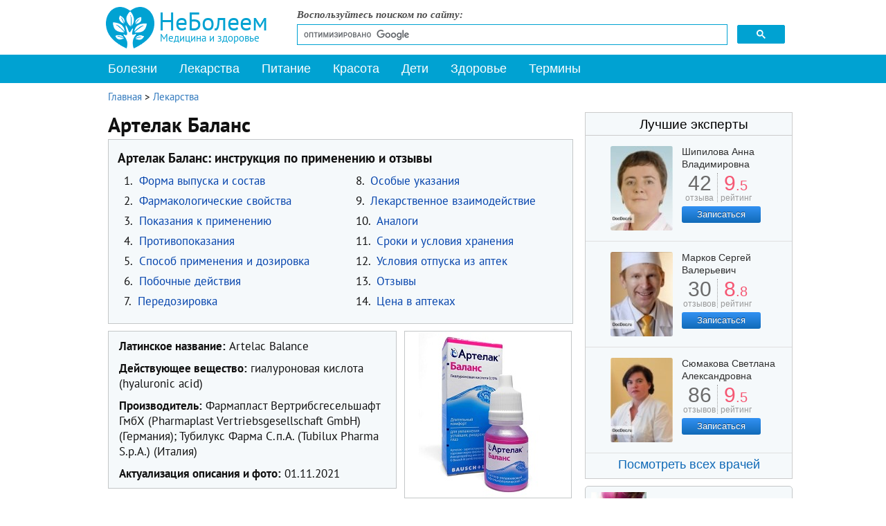

--- FILE ---
content_type: text/html; charset=utf-8
request_url: https://www.neboleem.net/artelak-balans.php
body_size: 16375
content:
<!DOCTYPE html>
<html lang="ru-ru">
<head>
<meta name="viewport" content="width=device-width, initial-scale=1.0">
<meta http-equiv="content-type" content="text/html; charset=utf-8" />
	<meta name="og:title" content="Артелак Баланс" />
	<meta name="og:type" content="article" />
	<meta name="og:url" content="https://www.neboleem.net/artelak-balans.php" />
	<meta name="og:site_name" content="НеБолеем.net" />
	<meta name="og:description" content="Инструкция по применению Артелака Баланс. Информация о противопоказаниях, отзывах, аналогах и цене на препарат в аптеках." />
	<meta name="description" content="Инструкция по применению Артелака Баланс. Информация о противопоказаниях, отзывах, аналогах и цене на препарат в аптеках." />
	<title>Артелак Баланс – инструкция по применению, цена, отзывы, аналоги</title>
	<link href="/favicon.ico" rel="shortcut icon" type="image/vnd.microsoft.icon" />
	<link href="https://www.neboleem.net/artelak-balans.php" rel="canonical" />
	<link href="/components/com_jcomments/tpl/default/style.css?v=3002" rel="stylesheet" type="text/css" />
	<link href="/plugins/content/extravote/assets/extravote.css" rel="stylesheet" type="text/css" />
	<link href="/templates/neboleem/css/styles.css" rel="stylesheet" type="text/css" />
	<link href="/templates/neboleem/css/slicknav.css" rel="stylesheet" type="text/css" />
	<link href="/templates/neboleem/css/jquery.lightbox-0.5.css" rel="stylesheet" type="text/css" />
	<link href="/plugins/system/speedcache/lazy_loading/css/jquery.lazyload.fadein.css" rel="stylesheet" type="text/css" />
	<link href="/plugins/system/speedcache/lazy_loading/css/jquery.lazyloadxt.spinner.css" rel="stylesheet" type="text/css" />
	<script type="text/javascript" defer src="https://www.neboleem.net/media/plg_speedcache/cache/js/sc_2a260493df4faf83c351f3a09363edb4.js"></script>
	<script type="text/javascript" defer src="https://www.neboleem.net/media/plg_speedcache/cache/js/sc_60965474f92f25f534047a6d8050276a.js"></script>
	<script type="text/javascript" defer src="https://www.neboleem.net/media/plg_speedcache/cache/js/sc_3d75d752e5343b06779744f62235236c.js"></script>
	<script src="/templates/neboleem/js/jquery.min.js" type="text/javascript" defer="defer"></script>
	<script type="text/javascript" defer src="https://www.neboleem.net/media/plg_speedcache/cache/js/sc_4f9efcb70e4899b346985eb6a3c9e4f4.js"></script>
	<script type="text/javascript" defer src="https://www.neboleem.net/media/plg_speedcache/cache/js/sc_57a6e43a76ca9434df9ff4bc980a2bd4.js"></script>
	<script type="text/javascript" defer src="https://www.neboleem.net/media/plg_speedcache/cache/js/sc_da43cfab200de30d7e1191c0b1a00d70.js"></script>
	<script src="/plugins/system/speedcache/lazy_loading/js/jquery.lazyload.min.js" type="text/javascript"></script>
	<script type="text/javascript" defer src="https://www.neboleem.net/media/plg_speedcache/cache/js/sc_49385dd51ba98744b5c941041e8261c3.js"></script>
	<script type="text/javascript" defer src="https://www.neboleem.net/media/plg_speedcache/cache/js/sc_fb2992e1191c0c5e7e7253b129e6d858.js"></script>

<!--[if IE 7]><link rel="stylesheet" href="/templates/neboleem/css/ie7.css" type="text/css" media="screen" /><![endif]-->
<!--[if IE]><link rel="stylesheet" href="/templates/neboleem/css/ie.css" type="text/css" media="screen" /><![endif]-->
<link rel="apple-touch-icon" sizes="180x180" href="/apple-touch-icon.png">
<link rel="icon" type="image/png" sizes="32x32" href="/favicon-32x32.png">
<link rel="icon" type="image/png" sizes="16x16" href="/favicon-16x16.png">
<link rel="manifest" href="/manifest.json">
<link rel="mask-icon" href="/safari-pinned-tab.svg" color="#5bbad5">
<meta name="theme-color" content="#ffffff">
<script type="text/javascript" defer src="https://www.neboleem.net/media/plg_speedcache/cache/js/sc_95030a57a7a8f6ae16ce525c996fd468.js"></script>
<script type="text/javascript" defer src="https://www.neboleem.net/media/plg_speedcache/cache/js/sc_dd2df1f87f49728143b7a02873ddf851.js"></script>
<script type="text/javascript" defer src="https://www.neboleem.net/media/plg_speedcache/cache/js/sc_e73aecda17aef85b6300a100806ae6e9.js"></script>
<script type="text/javascript" defer src="https://www.neboleem.net/media/plg_speedcache/cache/js/sc_93dd1776c965adb0084fd72dd7bb4290.js"></script>
</head>
<body>
<div class="mainmoby">
<div class="slicknav_menu">
<a href="#" aria-haspopup="true" tabindex="0" class="slicknav_btn slicknav_collapsed" style="outline: none;">
<span class="slicknav_menutxt">Меню</span><span class="slicknav_icon"><span class="slicknav_icon-bar"></span><span class="slicknav_icon-bar"></span><span class="slicknav_icon-bar"></span></span></a>
<a id="logomin" href="/">НеБолеем.net</a>
</div></div>
<div id="ramk">
<div id="vx">
<div class="selections">
<a class="logos" href="/" title="Медицинскии справочник НеБолеем.net">
<span>НеБолеем</span>
<span>Медицина и здоровье</span>
</a>
<div id="form">
<p>Воспользуйтесь поиском по сайту:</p>
<script async src="https://cse.google.com/cse.js?cx=005690943485752806340:76svikrlaxi"></script>
<div class="gcse-search"></div>
</div>
</div>
<div class="avto">

</div>
</div>
<div id="header">

<div id="mainMenu">
<ul class="nav menu mod-list" id="menu">
<li class="item-10553"><a href="/" >На главную</a></li><li class="item-4939"><a href="/zabolevanija.php" >Болезни</a></li><li class="item-4940 current active"><a href="/lekarstva.php" >Лекарства</a></li><li class="item-4941"><a href="/zdorovoe-pitanie.php" >Питание</a></li><li class="item-4942"><a href="/krasota.php" >Красота</a></li><li class="item-4943"><a href="/deti.php" >Дети</a></li><li class="item-4944"><a href="/stati-o-zdorove.php" >Здоровье</a></li><li class="item-5200"><a href="/medicinskie-terminy.php" >Термины</a></li><li class="item-10590"><a href="/o-sajte.php" >О сайте</a></li></ul>
<script type="text/javascript" defer src="https://www.neboleem.net/media/plg_speedcache/cache/js/sc_05bbce3027eb99bc3cd6d60364bf1c62.js"></script>
</div>
</div>
<div id="container">
<div class="raspst"></div>
<!--start leftBlock-->
<div id="leftBlock" class="article">
<div id="system-message-container">
	</div>

<div class="clear"></div>
<div class="contentBox"><div class="krohist" itemscope itemtype="http://schema.org/BreadcrumbList">
<span itemprop="itemListElement" itemscope itemtype="http://schema.org/ListItem">
<a itemprop="item" href="/" class="pathway"><span itemprop="name">Главная</span></a>
<span> &gt; </span>
<meta itemprop="position" content="1">
</span>
<span itemprop="itemListElement" itemscope itemtype="http://schema.org/ListItem">
<a itemprop="item" href="/lekarstva.php" class="pathway"><span itemprop="name">Лекарства</span></a>
<meta itemprop="position" content="2">
</span>
</div><div class="contentBox">
<span itemscope itemtype="http://schema.org/Product"><meta itemprop="description" content="Инструкция по применению Артелака Баланс. Информация о противопоказаниях, отзывах, аналогах и цене на препарат в аптеках." /><div class="st">
<h1 itemprop="name">Артелак Баланс</h1><div id="toc" class="preparat">
<p class="soderjanie">Артелак Баланс: инструкция по применению и отзывы</p>
<ol class="leftstz">
<li class="linc"><span>1.</span> <a class="link"  href="#title0">Форма выпуска и состав</a></li>
<li class="linc"><span>2.</span> <a class="link"  href="#title1">Фармакологические свойства</a></li>
<li class="linc"><span>3.</span> <a class="link"  href="#title2">Показания к применению</a></li>
<li class="linc"><span>4.</span> <a class="link"  href="#title3">Противопоказания</a></li>
<li class="linc"><span>5.</span> <a class="link"  href="#title4">Способ применения и дозировка</a></li>
<li class="linc"><span>6.</span> <a class="link"  href="#title5">Побочные действия</a></li>
<li class="linc"><span>7.</span> <a class="link"  href="#title6">Передозировка</a></li>
</ol>
<ol class="rightstz">
<li class="linc"><span>8.</span> <a class="link"  href="#title7">Особые указания</a></li>
<li class="linc"><span>9.</span> <a class="link"  href="#title8">Лекарственное взаимодействие</a></li>
<li class="linc"><span>10.</span> <a class="link"  href="#title9">Аналоги</a></li>
<li class="linc"><span>11.</span> <a class="link"  href="#title10">Сроки и условия хранения</a></li>
<li class="linc"><span>12.</span> <a class="link"  href="#title11">Условия отпуска из аптек</a></li>
<li class="linc"><span>13.</span> <a class="link"  href="#title12">Отзывы</a></li>
<li class="linc"><span>14.</span> <a class="link"  href="#title13">Цена в аптеках</a></li>
</ol></div><div class="divnewlek"><div class="textlek"><p><span>Латинское название:</span> Artelac Balance</p>
<p><span>Действующее вещество:</span> гиалуроновая кислота (hyaluronic acid)</p>
<p><span>Производитель:</span> Фармапласт Вертрибсгесельшафт ГмбХ (Pharmaplast Vertriebsgesellschaft GmbH) (Германия); Тубилукс Фарма С.п.А. (Tubilux Pharma S.p.A.) (Италия) </p><p><span>Актуализация описания и фото:</span> 01.11.2021</p></div><div class="imagelek" itemprop="image" itemscope itemtype="http://schema.org/ImageObject"><img width="240" height="240" class="speedcache-lazy speedcache-lazy-hidden imgright" src="[data-uri]" data-speedcachelazy-src="/images/stories3/lekarstva/artelak-balans.jpg" alt="Раствор увлажняющий офтальмологический Артелак Баланс"  itemprop="contentUrl" /><noscript><img width="240" height="240" class="imgright" src="/images/stories3/lekarstva/artelak-balans.jpg" alt="Раствор увлажняющий офтальмологический Артелак Баланс"  itemprop="contentUrl" /></noscript></div></div>
<span class="newlek"><p>Артелак Баланс – раствор, применяемый для увлажнения и смазывания поверхности глаз.</p>
<h2 id="title0">Форма выпуска и состав</h2>
<p>Лекарственная форма – раствор увлажняющий офтальмологический: прозрачная жидкость со слегка розоватым оттенком (в картонной пачке 1 флакон-капельница по 10 мл).</p>
<p>Состав 100 мл раствора:</p>
<ul>
<li>активное вещество: гиалуроновая кислота (в форме гиалуроната натрия) – 150 мг;</li>
<li>вспомогательные компоненты: «Оксид», дигидрат хлорида кальция, борная кислота, витамин B<sub>12</sub> (цианокобаламин), полиэтиленгликоль 8000 (Протектор), хлорид натрия и калия, гексагидрат хлорида магния, вода для инъекций.</li>
</ul>
<div class="tiz3 desk"></div>
<div class="banneritemss"><center>
<div id="yandex_rtb_R-A-85491-25"></div>
<script type="text/javascript" defer src="https://www.neboleem.net/media/plg_speedcache/cache/js/sc_c63b6885af9fabae0b61ebb36ab29609.js"></script>				 
				 </center><div class="clr"></div></div>
<h2 id="title1">Фармакологические свойства</h2>
<p>Артелак Баланс предназначен для увлажнения и смазывания поверхности глаз. В состав раствора входит 0,15% гиалуронат натрия (гиалуроновая кислота), его эффективность оптимизирована полиэтиленгликолем – пленкообразующим полимером.</p>
<p>Гиалуронат натрия в норме присутствует в составе слезной жидкости. Вещество формирует стабильную и продолжительно сохраняющуюся на поверхности глаза пленку.</p>
<p>Витамин В<sub>12</sub> способствует защите клеток поверхности глаза от повреждения, связанного с воздействием свободных радикалов. Присутствие в составе Артелака Баланс цианокобаламина (витамина В<sub>12</sub>) обуславливает его розовый оттенок.</p>
<p>Электролиты (хлориды, калий, натрий, магний и кальций), входящие в состав раствора, обеспечивают биохимические процессы в клетке.</p>
<p>Дополнительный компонент Артелака Баланс – «Оксид», является новой системой консервантов. Благодаря его действию стерильность раствора сохраняется на протяжении двух месяцев с момента открытия упаковки. При контакте с поверхностью глаза «Оксид» распадается на воду, кислород и хлорид натрия, которые в естественных условиях присутствуют в слезе и не приводят к раздражению слизистой оболочки глаза.</p>
<p>При использовании раствора физиологическое состояние поверхности глаза остается неизменным.</p>
<h2 id="title2">Показания к применению</h2>
<ul>
<li>хронический недостаток слезы, при котором требуется длительное облегчение симптомов (в виде жжения, ощущения усталости, песка в глазах, покраснения/воспаления глаз), сопровождающихся болезненными ощущениями;</li>
<li>выраженная сухость глаз, связанная с терапией некоторыми лекарственными препаратами, включая спазмолитики, контрацептивные средства, диуретики, бета-адреноблокаторы, антигистаминные препараты.</li>
</ul>
<div class="tiz3 desk">
<div id="yandex_rtb_R-A-85491-26"></div>
<script type="text/javascript" defer src="https://www.neboleem.net/media/plg_speedcache/cache/js/sc_c108cdeeaa174c2c353c5d5c49bf2e45.js"></script>				 
				 </div>
<h2 id="title3">Противопоказания</h2>
<p>Согласно инструкции, Артелак Баланс противопоказан в случае наличия индивидуальной непереносимости его компонентов.</p>
<h2 id="title4">Инструкция по применению Артелака Баланс: способ и дозировка</h2>
<p>Препарат рекомендовано закапывать по 1 капле в конъюнктивальный мешок каждого глаза. Обычная частота применения – 3–5 раз в день. При необходимости средство можно применять чаще.</p>
<div class="tiz3 desk"></div>
<p>Способ применения Артелака Баланс:</p>
<ol>
<li>Снять защитный колпачок флакона. Касаться кончика флакона пальцами не следует.</li>
<li>Наклонить слегка назад голову и пальцем свободной руки оттянуть немного нижнее веко вниз. Флакон нужно держать вертикально над глазом с обращенным вниз наконечником.</li>
<li>Нажать мягко на флакон, чтобы выдавить одну каплю. С целью предотвращения загрязнения раствора прикасаться к глазу кончиком флакона не следует.</li>
<li>Закрыть колпачком флакон.</li>
</ol>
<h2 id="title5">Побочные действия</h2>
<p>В редких случаях терапия может приводить к появлению местных аллергических реакций (требуется отмена раствора).</p>
<h2 id="title6">Передозировка</h2>
<p>Нет сведений.</p>
<h2 id="title7">Особые указания</h2>
<p>При ношении мягких/жестких контактных линз закапывать раствор можно, не снимая линзы.</p>
<p>Артелак Баланс не окрашивает контактные линзы и не оставляет пятен на одежде.</p>
<p>Раствор не является лекарственным средством, перед его применением требуется врачебная консультация.</p>
<h2 id="title8">Лекарственное взаимодействие</h2>
<p>Нет сведений.</p>
<h2 id="title9">Аналоги</h2>
<p>Аналогами Артелака Баланс являются: Артелак Баланс Уно, <a href="/artelak-vsplesk.php" rel="alternate">Артелак Всплеск</a>, <a href="/artelak-vsplesk-uno.php" rel="alternate">Артелак Всплеск Уно</a> и др.</p>
<h2 id="title10">Сроки и условия хранения</h2>
<p>Хранить при температуре 1–25 °C. Беречь от детей.</p>
<p>Срок годности – 2 года.</p>
<p>После вскрытия упаковки применять препарат можно на протяжении двух месяцев.</p>
<h2 id="title11">Условия отпуска из аптек</h2>
<p>Отпускается без рецепта.</p>
<h2 id="title12">Отзывы об Артелаке Баланс</h2>
<p>Согласно отзывам, Артелак Баланс быстро и длительно купирует ощущение сухости и дискомфорта глаз. Пациенты отмечают удобство применения раствора при ношении контактных линз.</p>
<p>Из недостатков указывают на высокую стоимость средства, в некоторых случаях рассказывают о недостаточном терапевтическом эффекте.</p>
<h2 id="title13">Цена на Артелак Баланс в аптеках</h2>
<p>Примерная цена на Артелак Баланс (1 флакон-капельница 10 мл) составляет 449–456 р.</p></span></div>

<div class="clear"></div>
<h2>Об авторе</h2>
<div id="autor">
  <div class="photo"><img class="speedcache-lazy speedcache-lazy-hidden" height="100" width="100" src="[data-uri]" data-speedcachelazy-src="/images/stories3/authors/ilin_valentin_valentinovich.jpg" alt="Валентин Ильин" /><noscript><img height="100" width="100" src="/images/stories3/authors/ilin_valentin_valentinovich.jpg" alt="Валентин Ильин" /></noscript></div>
  <div class="opisanie">
     <span class="imiya">Валентин Ильин</span>	  <span class="authorspec">Провизор</span>	 <a id="spoiler_autor" href="#">Об авторе</a>
	 <div class="spoiler_opisan_body">
	 <div><span>Образование:</span> <p>Диплом по специальности «Фармация», Образовательная организация дополнительного профессионального образования «Международная академия экспертизы и оценки»</p><p>Диплом по специальности «Фармацевтическая технология», ООО «Национальный центр медицинского образования» совместно с Федеральным государственным бюджетным учреждением дополнительного профессионального образования «Всероссийским учебно-научно-медицинским центром по непрерывному фармацевтическому и медицинскому образованию»</p></div>	 	 <a class="autoruri" href="https://www.neboleem.net/o-sajte.php#ilin_valentin_valentinovich">Подробнее об авторе</a>	 </div>
  </div>
</div>
<div class="helps lekva"><p>Информация о препарате является обобщенной, предоставляется в ознакомительных целях и не заменяет официальную инструкцию. Самолечение опасно для здоровья!</p></div><div class="knopki"><span class="delim">Поделиться:</span>
<div class="yashare-auto-init"><span class="b-share">
   <a rel="nofollow" target="_blank" title="ВКонтакте" class="b-share__handle b-share__link b-share-btn__vkontakte" onclick="window.open(this.href,'targetWindow','toolbar=no,location=no,status=no,menubar=no,scrollbars=yes,resizable=no,top='+((screen.height-650)/2)+',left='+((screen.width-650)/2)+',width=650,height=650');return false;" href="https://vk.com/share.php?url=https%3A%2F%2Fwww.neboleem.net%2Fartelak-balans.php&amp;title=%D0%90%D1%80%D1%82%D0%B5%D0%BB%D0%B0%D0%BA+%D0%91%D0%B0%D0%BB%D0%B0%D0%BD%D1%81"><span class="b-share-icon b-share-icon_vkontakte"></span></a>
   <a rel="nofollow" target="_blank" title="Одноклассники" class="b-share__handle b-share__link b-share-btn__odnoklassniki" onclick="window.open(this.href,'targetWindow','toolbar=no,location=no,status=no,menubar=no,scrollbars=yes,resizable=yes,top='+((screen.height-560)/2)+',left='+((screen.width-560)/2)+',width=560,height=560');return false;" href="https://connect.ok.ru/dk?st.cmd=OAuth2Login&st.layout=w&st.redirect=%252Fdk%253Fcmd%253DWidgetSharePreview%2526amp%253Bst.cmd%253DWidgetSharePreview%2526amp%253Bst.shareUrl%253Dhttps%3A%2F%2Fwww.neboleem.net%2Fartelak-balans.php&st._wt=1&st.client_id=-1" data-service="odnoklassniki"><span class="b-share-icon b-share-icon_odnoklassniki"></span></a>
   <a rel="nofollow" target="_blank" title="Watsapp" class="b-share__handle b-share__link b-share-btn__twitter" onclick="window.open(this.href,'targetWindow','toolbar=no,location=no,status=no,menubar=no,scrollbars=yes,resizable=yes,top='+((screen.height-560)/2)+',left='+((screen.width-560)/2)+',width=560,height=560');return false;" href="https://api.whatsapp.com/send?text=https%3A%2F%2Fwww.neboleem.net%2Fartelak-balans.php&utm_source=share2"><span class="b-share-icon b-share-icon_twitter"></span></a>
   <a rel="nofollow" target="_blank" title="Telegram" class="b-share__handle b-share__link b-share-btn__moimir" onclick="window.open(this.href,'targetWindow','toolbar=no,location=no,status=no,menubar=no,scrollbars=yes,resizable=yes,top='+((screen.height-560)/2)+',left='+((screen.width-560)/2)+',width=560,height=560');return false;" href="https://t.me/share/url?url=https%3A%2F%2Fwww.neboleem.net%2Fartelak-balans.php&utm_source=share2"><span class="b-share-icon b-share-icon_moimir"></span></a></span></div>
</div>
<div><div class="polstsgoog top">&nbsp;</div> 
<div class="extravote" itemprop="aggregateRating" itemscope itemtype="http://schema.org/AggregateRating"><span class="extravote-info lefts">Оцените статью: </span>
  <span class="extravote-stars">
  <span id="rating_18282_x" class="current-rating" style="width:94%;">4.6944444444444</span>
      <span class="extravote-star"><a href="javascript:void(null)" onclick="javascript:JVXVote(18282,0.5,84.5,18,'x',1,1,1);" title="0.5 из 5" class="ev-5-stars">1</a></span>
      <span class="extravote-star"><a href="javascript:void(null)" onclick="javascript:JVXVote(18282,1,84.5,18,'x',1,1,1);" title="1 из 5" class="ev-10-stars">1</a></span>
      <span class="extravote-star"><a href="javascript:void(null)" onclick="javascript:JVXVote(18282,1.5,84.5,18,'x',1,1,1);" title="1.5 из 5" class="ev-15-stars">1</a></span>
      <span class="extravote-star"><a href="javascript:void(null)" onclick="javascript:JVXVote(18282,2,84.5,18,'x',1,1,1);" title="2 из 5" class="ev-20-stars">1</a></span>
      <span class="extravote-star"><a href="javascript:void(null)" onclick="javascript:JVXVote(18282,2.5,84.5,18,'x',1,1,1);" title="2.5 из 5" class="ev-25-stars">1</a></span>
      <span class="extravote-star"><a href="javascript:void(null)" onclick="javascript:JVXVote(18282,3,84.5,18,'x',1,1,1);" title="3 из 5" class="ev-30-stars">1</a></span>
      <span class="extravote-star"><a href="javascript:void(null)" onclick="javascript:JVXVote(18282,3.5,84.5,18,'x',1,1,1);" title="3.5 из 5" class="ev-35-stars">1</a></span>
      <span class="extravote-star"><a href="javascript:void(null)" onclick="javascript:JVXVote(18282,4,84.5,18,'x',1,1,1);" title="4 из 5" class="ev-40-stars">1</a></span>
      <span class="extravote-star"><a href="javascript:void(null)" onclick="javascript:JVXVote(18282,4.5,84.5,18,'x',1,1,1);" title="4.5 из 5" class="ev-45-stars">1</a></span>
      <span class="extravote-star"><a href="javascript:void(null)" onclick="javascript:JVXVote(18282,5,84.5,18,'x',1,1,1);" title="5 из 5" class="ev-50-stars">1</a></span>
  
	<meta itemprop="worstRating" content="0" />
	<meta itemprop="bestRating" content="5" />	
		
  </span>
  <span class="extravote-info" id="extravote_18282_x">Рейтинг: <span itemprop="ratingValue">5</span> (<span itemprop="ratingCount">18</span> голосов)</span>
</div><div class="polstsgoog bottom">&nbsp;</div></div><script type="text/javascript" defer src="https://www.neboleem.net/media/plg_speedcache/cache/js/sc_d314efabe90a478c9731c8161a73adab.js"></script>
<div id="jc">
<div id="comments"></div>
<div id="comments-form-link">
<div class="showcomm">
<a id="addcomments" class="showform" href="#addcomments" onclick="jcomments.showForm(18282,'com_content', 'comments-form-link'); return false;">Добавить отзыв/комментарий</a>
</div></div>
<script type="text/javascript" defer src="https://www.neboleem.net/media/plg_speedcache/cache/js/sc_d0d92d415e33c559a42061dd79bef27a.js"></script> 
</div> 
<div class="clear"></div>
<div class="tiz3">
<center>
<div id="yandex_rtb_R-A-85491-21"></div>
<script type="text/javascript" defer src="https://www.neboleem.net/media/plg_speedcache/cache/js/sc_975b65c3f292199fd7bde4c7a1f5212b.js"></script>
</center>
</div>
<div class="clear"></div>
</span>
<div id="random" class="contentNewBoxsp aznaetelivy">
<span class="ttl">Знаете ли вы, что:</span><p id="qo1" class="quotes" style="display:block;">Человек, принимающий антидепрессанты, в большинстве случаев снова будет страдать депрессией. Если же человек справился с подавленностью своими силами, он имеет все шансы навсегда забыть про это состояние.</p>
<p id="qo2" class="quotes" style="display:none;">Если бы ваша печень перестала работать, смерть наступила бы в течение суток.</p>
<p id="qo3" class="quotes" style="display:none;">Средняя продолжительность жизни левшей меньше, чем правшей.</p>
<p id="qo4" class="quotes" style="display:none;">Ученые из Оксфордского университета провели ряд исследований, в ходе которых пришли к выводу, что вегетарианство может быть вредно для человеческого мозга, так как приводит к снижению его массы. Поэтому ученые рекомендуют не исключать полностью из своего рациона рыбу и мясо.</p>
<p id="qo5" class="quotes" style="display:none;">Люди, которые привыкли регулярно завтракать, гораздо реже страдают ожирением.</p>
<p id="qo6" class="quotes" style="display:none;">Американские ученые провели опыты на мышах и пришли к выводу, что арбузный сок предотвращает развитие атеросклероза сосудов. Одна группа мышей пила обычную воду, а вторая – арбузный сок. В результате сосуды второй группы были свободны от холестериновых бляшек.</p>
<p id="qo7" class="quotes" style="display:none;">Во время чихания наш организм полностью прекращает работать. Даже сердце останавливается.</p>
<p id="qo8" class="quotes" style="display:none;">Кариес – это самое распространенное инфекционное заболевание в мире, соперничать с которым не может даже грипп.</p>
<p id="qo9" class="quotes" style="display:none;">Каждый человек имеет не только уникальные отпечатки пальцев, но и языка.</p>
<p id="qo10" class="quotes" style="display:none;">Самое редкое заболевание – болезнь Куру. Болеют ей только представители племени фор в Новой Гвинее. Больной умирает от смеха. Считается, что причиной возникновения болезни является поедание человеческого мозга.</p>
<p id="qo11" class="quotes" style="display:none;">Печень – это самый тяжелый орган в нашем теле. Ее средний вес составляет 1,5 кг.</p>
<p id="qo12" class="quotes" style="display:none;">Упав с осла, вы с большей вероятностью свернете себе шею, чем упав с лошади. Только не пытайтесь опровергнуть это утверждение.</p>
<p id="qo13" class="quotes" style="display:none;">В нашем кишечнике рождаются, живут и умирают миллионы бактерий. Их можно увидеть только при сильном увеличении, но, если бы они собрались вместе, то поместились бы в обычной кофейной чашке.</p>
<p id="qo14" class="quotes" style="display:none;">Согласно исследованиям ВОЗ ежедневный получасовой разговор по мобильному телефону увеличивает вероятность развития опухоли мозга на 40%.</p>
<p id="qo15" class="quotes" style="display:none;">Кроме людей, от простатита страдает всего одно живое существо на планете Земля – собаки. Вот уж действительно наши самые верные друзья.</p>
</div>
</div>

</div><div class="relap"><div class="relap_title_block" style="">Читайте также</div><div class="relap_row">
<a href="/stati-o-zdorove/10655-5-boleznej-obostrjajushhihsja-v-moroz.php"><div class="relap_entry"><img height="212" width="332" class="speedcache-lazy speedcache-lazy-hidden relap_images" src="[data-uri]" data-speedcachelazy-src="/images/stories2/zdorovi/5-boleznej-obostrjajushhihsja-v-moroz.jpg" alt="5 болезней, обостряющихся в мороз" /><noscript><img class="relap_images" src="/images/stories2/zdorovi/5-boleznej-obostrjajushhihsja-v-moroz.jpg" alt="5 болезней, обостряющихся в мороз" /></noscript><div class="relap_title">5 болезней, обостряющихся в мороз</div>
</div></a>

<a href="/stati-o-zdorove/15056-5-mifov-ob-opuholjah-gipofiza.php"><div class="relap_entry"><img height="212" width="332" class="speedcache-lazy speedcache-lazy-hidden relap_images" src="[data-uri]" data-speedcachelazy-src="/images/stories3/zdorovi/5-mifov-ob-opuholjah-gipofiza.jpg" alt="5 мифов об опухолях гипофиза" /><noscript><img class="relap_images" src="/images/stories3/zdorovi/5-mifov-ob-opuholjah-gipofiza.jpg" alt="5 мифов об опухолях гипофиза" /></noscript><div class="relap_title">5 мифов об опухолях гипофиза</div>
</div></a>
</div>

<div class="relap_row">
<a href="/stati-o-zdorove/8944-7-dejstvennyh-sposobov-otkazatsja-ot-sahara.php"><div class="relap_entry"><img height="211" width="332" class="speedcache-lazy speedcache-lazy-hidden relap_images" src="[data-uri]" data-speedcachelazy-src="/images/stories2/zdorovi/7-dejstvennyh-sposobov-otkazatsja-ot-sahara.jpg" alt="7 действенных способов отказаться от сахара" /><noscript><img class="relap_images" src="/images/stories2/zdorovi/7-dejstvennyh-sposobov-otkazatsja-ot-sahara.jpg" alt="7 действенных способов отказаться от сахара" /></noscript><div class="relap_title">7 действенных способов отказаться от сахара</div>
</div></a>

<a href="/stati-o-zdorove/7975-detskij-jenurez-v-kakom-vozraste-stoit-bit-trevogu.php"><div class="relap_entry"><img height="211" width="332" class="speedcache-lazy speedcache-lazy-hidden relap_images" src="[data-uri]" data-speedcachelazy-src="/images/stories2/zdorovi/detskij-jenurez-v-kakom-vozraste-stoit-bit-trevogu.jpg" alt="Детский энурез: в каком возрасте стоит бить тревогу?" /><noscript><img class="relap_images" src="/images/stories2/zdorovi/detskij-jenurez-v-kakom-vozraste-stoit-bit-trevogu.jpg" alt="Детский энурез: в каком возрасте стоит бить тревогу?" /></noscript><div class="relap_title">Детский энурез: в каком возрасте стоит бить тревогу?</div>
</div></a>
</div>

<div class="relap_row">
<a href="/stati-o-zdorove/12595-molochnaja-syvorotka-7-poleznyh-svojstv-znakomogo-produkta.php"><div class="relap_entry"><img height="212" width="332" class="speedcache-lazy speedcache-lazy-hidden relap_images" src="[data-uri]" data-speedcachelazy-src="/images/stories3/zdorovi/molochnaja-syvorotka-7-poleznyh-svojstv-znakomogo-produkta.jpg" alt="Молочная сыворотка: 7 полезных свойств знакомого продукта" /><noscript><img class="relap_images" src="/images/stories3/zdorovi/molochnaja-syvorotka-7-poleznyh-svojstv-znakomogo-produkta.jpg" alt="Молочная сыворотка: 7 полезных свойств знакомого продукта" /></noscript><div class="relap_title">Молочная сыворотка: 7 полезных свойств знакомого продукта</div>
</div></a>

<a href="/stati-o-zdorove/14094-6-vidov-raka-kotorye-uspeshno-lechatsja.php"><div class="relap_entry"><img height="212" width="332" class="speedcache-lazy speedcache-lazy-hidden relap_images" src="[data-uri]" data-speedcachelazy-src="/images/stories3/zdorovi/6-vidov-raka-kotorye-uspeshno-lechatsja.jpg" alt="6 видов рака, которые успешно лечатся" /><noscript><img class="relap_images" src="/images/stories3/zdorovi/6-vidov-raka-kotorye-uspeshno-lechatsja.jpg" alt="6 видов рака, которые успешно лечатся" /></noscript><div class="relap_title">6 видов рака, которые успешно лечатся</div>
</div></a>
</div>

<div class="relap_row">
<a href="/stati-o-zdorove/17351-8-poleznyh-svojstv-cherniki.php"><div class="relap_entry"><img height="212" width="332" class="speedcache-lazy speedcache-lazy-hidden relap_images" src="[data-uri]" data-speedcachelazy-src="/images/stories3/zdorovi/8-poleznyh-svojstv-cherniki.jpg" alt="8 полезных свойств черники" /><noscript><img class="relap_images" src="/images/stories3/zdorovi/8-poleznyh-svojstv-cherniki.jpg" alt="8 полезных свойств черники" /></noscript><div class="relap_title">8 полезных свойств черники</div>
</div></a>

<a href="/stati-o-zdorove/11067-10-faktov-o-celebnyh-svojstvah-kozego-moloka.php"><div class="relap_entry"><img height="212" width="332" class="speedcache-lazy speedcache-lazy-hidden relap_images" src="[data-uri]" data-speedcachelazy-src="/images/stories2/zdorovi/10-faktov-o-celebnyh-svojstvah-kozego-moloka.jpg" alt="10 фактов о целебных свойствах козьего молока" /><noscript><img class="relap_images" src="/images/stories2/zdorovi/10-faktov-o-celebnyh-svojstvah-kozego-moloka.jpg" alt="10 фактов о целебных свойствах козьего молока" /></noscript><div class="relap_title">10 фактов о целебных свойствах козьего молока</div>
</div></a>
</div>

<div class="relap_row">
<a href="/stati-o-zdorove/11913-opredeljaem-biologicheskij-vozrast-cheloveka-8-parametrov-kotorye-nuzhno-proverit.php"><div class="relap_entry"><img height="212" width="332" class="speedcache-lazy speedcache-lazy-hidden relap_images" src="[data-uri]" data-speedcachelazy-src="/images/stories2/zdorovi/opredeljaem-biologicheskij-vozrast-cheloveka-8-parametrov-kotorye-nuzhno-proverit.jpg" alt="Определяем биологический возраст человека: 8 параметров, которые нужно проверить" /><noscript><img class="relap_images" src="/images/stories2/zdorovi/opredeljaem-biologicheskij-vozrast-cheloveka-8-parametrov-kotorye-nuzhno-proverit.jpg" alt="Определяем биологический возраст человека: 8 параметров, которые нужно проверить" /></noscript><div class="relap_title">Определяем биологический возраст человека: 8 параметров, которые нужно проверить</div>
</div></a>

<a href="/stati-o-zdorove/10039-7-delikatesov-kotorye-opasno-upotrebljat-v-pishhu.php"><div class="relap_entry"><img height="212" width="332" class="speedcache-lazy speedcache-lazy-hidden relap_images" src="[data-uri]" data-speedcachelazy-src="/images/stories2/zdorovi/7-delikatesov-kotorye-opasno-upotrebljat-v-pishhu.jpg" alt="7 деликатесов, которые опасно употреблять в пищу" /><noscript><img class="relap_images" src="/images/stories2/zdorovi/7-delikatesov-kotorye-opasno-upotrebljat-v-pishhu.jpg" alt="7 деликатесов, которые опасно употреблять в пищу" /></noscript><div class="relap_title">7 деликатесов, которые опасно употреблять в пищу</div>
</div></a>
</div>

<div class="relap_row">
<a href="/stati-o-zdorove/17349-5-mifov-o-hirurgah.php"><div class="relap_entry"><img height="212" width="332" class="speedcache-lazy speedcache-lazy-hidden relap_images" src="[data-uri]" data-speedcachelazy-src="/images/stories3/zdorovi/5-mifov-o-hirurgah.jpg" alt="5 мифов о хирургах" /><noscript><img class="relap_images" src="/images/stories3/zdorovi/5-mifov-o-hirurgah.jpg" alt="5 мифов о хирургах" /></noscript><div class="relap_title">5 мифов о хирургах</div>
</div></a>

<a href="/stati-o-zdorove/8837-kak-pravilno-pitatsja-zhenshhinam-raznogo-vozrasta.php"><div class="relap_entry"><img height="211" width="332" class="speedcache-lazy speedcache-lazy-hidden relap_images" src="[data-uri]" data-speedcachelazy-src="/images/stories2/zdorovi/kak-pravilno-pitatsja-zhenshhinam-raznogo-vozrasta.jpg" alt="Как правильно питаться женщинам разного возраста? " /><noscript><img class="relap_images" src="/images/stories2/zdorovi/kak-pravilno-pitatsja-zhenshhinam-raznogo-vozrasta.jpg" alt="Как правильно питаться женщинам разного возраста? " /></noscript><div class="relap_title">Как правильно питаться женщинам разного возраста? </div>
</div></a>
</div>

<div class="relap_row">
<a href="/stati-o-zdorove/12952-8-mifov-ob-art-terapii.php"><div class="relap_entry"><img height="212" width="332" class="speedcache-lazy speedcache-lazy-hidden relap_images" src="[data-uri]" data-speedcachelazy-src="/images/stories3/zdorovi/8-mifov-ob-art-terapii.jpg" alt="8 мифов об арт-терапии" /><noscript><img class="relap_images" src="/images/stories3/zdorovi/8-mifov-ob-art-terapii.jpg" alt="8 мифов об арт-терапии" /></noscript><div class="relap_title">8 мифов об арт-терапии</div>
</div></a>

<a href="/stati-o-zdorove/15336-12-zabluzhdenij-o-kontaktnyh-linzah.php"><div class="relap_entry"><img height="212" width="332" class="speedcache-lazy speedcache-lazy-hidden relap_images" src="[data-uri]" data-speedcachelazy-src="/images/stories3/zdorovi/12-zabluzhdenij-o-kontaktnyh-linzah.jpg" alt="12 заблуждений о контактных линзах" /><noscript><img class="relap_images" src="/images/stories3/zdorovi/12-zabluzhdenij-o-kontaktnyh-linzah.jpg" alt="12 заблуждений о контактных линзах" /></noscript><div class="relap_title">12 заблуждений о контактных линзах</div>
</div></a>
</div>

<div class="relap_row">
<a href="/stati-o-zdorove/9312-top-7-samyh-rasprostranennyh-venericheskih-zabolevanij.php"><div class="relap_entry"><img height="211" width="332" class="speedcache-lazy speedcache-lazy-hidden relap_images" src="[data-uri]" data-speedcachelazy-src="/images/stories2/zdorovi/top-7-samyh-rasprostranennyh-venericheskih-zabolevanij.jpg" alt="ТОП-7 самых распространенных венерических заболеваний" /><noscript><img class="relap_images" src="/images/stories2/zdorovi/top-7-samyh-rasprostranennyh-venericheskih-zabolevanij.jpg" alt="ТОП-7 самых распространенных венерических заболеваний" /></noscript><div class="relap_title">ТОП-7 самых распространенных венерических заболеваний</div>
</div></a>

<a href="/stati-o-zdorove/12486-period-otkaza-ot-kurenija-10-sposobov-spravitsja-s-posledstvijami.php"><div class="relap_entry"><img height="212" width="332" class="speedcache-lazy speedcache-lazy-hidden relap_images" src="[data-uri]" data-speedcachelazy-src="/images/stories3/zdorovi/period-otkaza-ot-kurenija-10-sposobov-spravitsja-s-posledstvijami.jpg" alt="Период отказа от курения: 10 способов справиться с последствиями" /><noscript><img class="relap_images" src="/images/stories3/zdorovi/period-otkaza-ot-kurenija-10-sposobov-spravitsja-s-posledstvijami.jpg" alt="Период отказа от курения: 10 способов справиться с последствиями" /></noscript><div class="relap_title">Период отказа от курения: 10 способов справиться с последствиями</div>
</div></a>
</div>

<div class="relap_row">
<a href="/stati-o-zdorove/14092-7-mifov-ob-introvertah.php"><div class="relap_entry"><img height="212" width="332" class="speedcache-lazy speedcache-lazy-hidden relap_images" src="[data-uri]" data-speedcachelazy-src="/images/stories3/zdorovi/7-mifov-ob-introvertah.jpg" alt="7 мифов об интровертах" /><noscript><img class="relap_images" src="/images/stories3/zdorovi/7-mifov-ob-introvertah.jpg" alt="7 мифов об интровертах" /></noscript><div class="relap_title">7 мифов об интровертах</div>
</div></a>

<a href="/stati-o-zdorove/15802-7-sposobov-zamedlit-starenie.php"><div class="relap_entry"><img height="212" width="332" class="speedcache-lazy speedcache-lazy-hidden relap_images" src="[data-uri]" data-speedcachelazy-src="/images/stories3/zdorovi/7-sposobov-zamedlit-starenie.jpg" alt="7 способов замедлить старение" /><noscript><img class="relap_images" src="/images/stories3/zdorovi/7-sposobov-zamedlit-starenie.jpg" alt="7 способов замедлить старение" /></noscript><div class="relap_title">7 способов замедлить старение</div>
</div></a>
</div>

<div class="relap_row">
<a href="/stati-o-zdorove/11075-12-populjarnyh-mifov-o-gelmintozah.php"><div class="relap_entry"><img height="212" width="332" class="speedcache-lazy speedcache-lazy-hidden relap_images" src="[data-uri]" data-speedcachelazy-src="/images/stories2/zdorovi/12-populjarnyh-mifov-o-gelmintozah.jpg" alt="12 популярных мифов о гельминтозах" /><noscript><img class="relap_images" src="/images/stories2/zdorovi/12-populjarnyh-mifov-o-gelmintozah.jpg" alt="12 популярных мифов о гельминтозах" /></noscript><div class="relap_title">12 популярных мифов о гельминтозах</div>
</div></a>

<a href="/stati-o-zdorove/14488-rastenie-lekar-12-celebnyh-svojstv-kipreja.php"><div class="relap_entry"><img height="212" width="332" class="speedcache-lazy speedcache-lazy-hidden relap_images" src="[data-uri]" data-speedcachelazy-src="/images/stories3/zdorovi/rastenie-lekar-12-celebnyh-svojstv-kipreja.jpg" alt="Растение-лекарь: 12 целебных свойств кипрея" /><noscript><img class="relap_images" src="/images/stories3/zdorovi/rastenie-lekar-12-celebnyh-svojstv-kipreja.jpg" alt="Растение-лекарь: 12 целебных свойств кипрея" /></noscript><div class="relap_title">Растение-лекарь: 12 целебных свойств кипрея</div>
</div></a>
</div></div>

<div class="clear"></div>
<div class="polstbannewprvyu"> </div>
</div>
<!--end leftBlock-->
<!--start rightSidebar-->
<div id="rightSidebar" class="articles">
<div class="clear"></div>
<!-- vidjet -->
<div id="DDWidgetDoctorList"><div class="dd-widget dd-widget-list-240-container dd-doctorlist dd-doctorlist--brief doctorlist-mamaru">
	<div class="dd-widget-list-240-title">Лучшие эксперты</div>
		<div id="vrach1" class="dd-widget-list-240-card"> 
			<div class="dd-widget-list-240-card-photo">
				<a href="#"><img class="speedcache-lazy speedcache-lazy-hidden" height="122" width="90" src="[data-uri]" data-speedcachelazy-src="/images/doc/31821_small.jpg" alt="Шипилова Анна Владимировна"><noscript><img src="/images/doc/31821_small.jpg" alt="Шипилова Анна Владимировна"></noscript></a>
			</div>
			<div class="dd-widget-list-240-card-info">
				<div class="dd-widget-list-240-card-info-name">
					<a href="#">Шипилова Анна Владимировна</a>
				</div>
				<div class="dd-widget-list-240-card-info-details">
					<div class="dd-widget-list-240-card-info-details-reviews">
						<a href="#"><span>42</span><br>отзыва</a>
					</div>
					<div class="dd-widget-list-240-card-info-details-rating">
						<a href="#"><span>9<small>.5</small></span><br>рейтинг</a>
					</div>
				</div>
				<button data-partner-phone="" class="dd-button dd-list-card-button dd-sign-up-button">
				<span><a href="#">Записаться</a></span></button></div>
		</div>
			<div id="vrach2" class="dd-widget-list-240-card">
			<div class="dd-widget-list-240-card-photo">
				<a href="#"><img class="speedcache-lazy speedcache-lazy-hidden" height="122" width="90" src="[data-uri]" data-speedcachelazy-src="/images/doc/8107_small.jpg" alt="Марков Сергей Валерьевич"><noscript><img src="/images/doc/8107_small.jpg" alt="Марков Сергей Валерьевич"></noscript></a>
			</div>
			<div class="dd-widget-list-240-card-info">
				<div class="dd-widget-list-240-card-info-name">
					<a href="#">Марков Сергей Валерьевич</a>
				</div>
				<div class="dd-widget-list-240-card-info-details">
					<div class="dd-widget-list-240-card-info-details-reviews">
						<a href="#"><span>30</span><br>отзывов</a>
					</div>
					<div class="dd-widget-list-240-card-info-details-rating">
						<a href="#"><span>8<small>.8</small></span><br>рейтинг</a>
					</div>
				</div>
				<button class="dd-button dd-list-card-button dd-sign-up-button">
				<span><a href="#">Записаться</a></span></button></div>
		</div>
			<div id="vrach3" class="dd-widget-list-240-card">
			<div class="dd-widget-list-240-card-photo">
				<a href="#"><img class="speedcache-lazy speedcache-lazy-hidden" height="122" width="90" src="[data-uri]" data-speedcachelazy-src="/images/doc/33173_small.jpg" alt="Сюмакова Светлана Александровна"><noscript><img src="/images/doc/33173_small.jpg" alt="Сюмакова Светлана Александровна"></noscript></a>
			</div>
			<div class="dd-widget-list-240-card-info">
				<div class="dd-widget-list-240-card-info-name">
					<a href="#">Сюмакова Светлана Александровна</a>
				</div>
				<div class="dd-widget-list-240-card-info-details">
					<div class="dd-widget-list-240-card-info-details-reviews">
						<a href="#"><span>86</span><br>отзывов</a>
					</div>
					<div class="dd-widget-list-240-card-info-details-rating">
						<a href="#"><span>9<small>.5</small></span><br>рейтинг</a>
					</div>
				</div>
				<button class="dd-button dd-list-card-button dd-sign-up-button">
				<span><a href="#">Записаться</a></span></button></div>
		</div>
	<div id="vsevrachi" class="dd-widget-list-240-card-more">
		<a href="#">Посмотреть всех врачей</a>
	</div>
</div>
</div>
<!-- vidjet -->
<div class="clear"></div>
<a href="/tests/7351-indeks-masi-tela.php"><div class="pr_kals"><img class="speedcache-lazy speedcache-lazy-hidden" width="80" height="80" src="[data-uri]" data-speedcachelazy-src="/images/pr/kalkuliator-indeksa-masi-tela-pre.jpg" alt="Калькулятор индекса массы тела"><noscript><img width="80" height="80" src="/images/pr/kalkuliator-indeksa-masi-tela-pre.jpg" alt="Калькулятор индекса массы тела"></noscript><p>Калькулятор индекса массы тела</p></div></a>
<a href="/stati-o-zdorove/11913-opredeljaem-biologicheskij-vozrast-cheloveka-8-parametrov-kotorye-nuzhno-proverit.php"><div class="pr_kals bott"><img class="speedcache-lazy speedcache-lazy-hidden" width="80" height="80" src="[data-uri]" data-speedcachelazy-src="/images/pr/opredeljaem-biologicheskij-vozrast-cheloveka-8-parametrov-kotorye-nuzhno-proverit-pre.jpg" alt="Тест: узнайте свой биологический возраст" /><noscript><img width="80" height="80" src="/images/pr/opredeljaem-biologicheskij-vozrast-cheloveka-8-parametrov-kotorye-nuzhno-proverit-pre.jpg" alt="Тест: узнайте свой биологический возраст" /></noscript><p>Тест: узнайте свой биологический возраст</p></div></a>
<div class="clear"></div>
<div class="rekl_v"></div>
<div class="rekl_s">
 <div id="yandx">
<div>
<div class="bott">
<div id="yandex_rtb_R-A-85491-20"></div>
<script type="text/javascript" defer src="https://www.neboleem.net/media/plg_speedcache/cache/js/sc_63c0a1dccb87fad097828bacf6353b86.js"></script>
</div>
</div>
</div>
</div></div>
<!--end rightSidebar-->
<div class="clear"></div>
<div class="empty"></div>
<div class="clear"></div>
</div>
<div id="foot">
<div id="footer">
<div class="clear"></div>
<div class="bans">
<span>Информация, опубликованная на сайте, предназначена ТОЛЬКО для ознакомления и НЕ ЗАМЕНЯЕТ квалифицированную медицинскую помощь! Обязательно проконсультируйтесь с врачом.</span>
<span>При использовании материалов сайта активная ссылка обязательна.<br />Нашли ошибку в тексте? Выделите ее и нажмите Ctrl + Enter</span>
<span class="ogrn">ООО «Медицинская практика», ОГРН 1187456030354</span>
<ul class="nav menu mod-list" id="footright">
<li class="item-2908"><a href="/reklama-na-sajte.php" >Реклама на сайте</a></li><li class="item-10552"><a href="/usloviya-ispolzovaniya.php" >Условия использования</a></li><li class="item-10587"><a href="/polconf.php" >Политика конфиденциальности</a></li></ul>

<img width="48" height="48" class="speedcache-lazy speedcache-lazy-hidden vkbot" src="[data-uri]" data-speedcachelazy-src="/templates/neboleem/images/18plus.png" alt="18plus" /><noscript><img width="48" height="48" class="vkbot" src="/templates/neboleem/images/18plus.png" alt="18plus" /></noscript>
<div class="bottomlinkpolit item-10590">
 <a href="/usloviya-ispolzovaniya.php">Условия использования</a>
 <a href="/polconf.php">Политика конфиденциальности</a>
</div>
<div class="rightschet">
<noindex>
<!--Yandex.Metrika counter--><script type="text/javascript" defer src="https://www.neboleem.net/media/plg_speedcache/cache/js/sc_0aabec0c01274c3c65f0b8370eb4c96b.js"></script><noscript><div><img class="speedcache-lazy speedcache-lazy-hidden" src="[data-uri]" data-speedcachelazy-src="https://mc.yandex.ru/watch/11345986"style="position:absolute; left:-9999px;"alt=""/><noscript><img src="https://mc.yandex.ru/watch/11345986"style="position:absolute; left:-9999px;"alt=""/></noscript></div></noscript><!--/Yandex.Metrika counter-->
</noindex>
</div>
<p id="menu">
<ul class="nav menu mod-list">
<li class="item-4946"><a href="/zabolevanija.php" >Болезни</a></li><li class="item-4947"><a href="/deti.php" >Дети</a></li><li class="item-4948 current active"><a href="/lekarstva.php" >Лекарства</a></li><li class="item-4949"><a href="/stati-o-zdorove.php" >Здоровье</a></li><li class="item-4950"><a href="/zdorovoe-pitanie.php" >Питание</a></li><li class="item-4951"><a href="/krasota.php" >Красота</a></li><li class="item-10584"><a href="/medicinskie-terminy.php" >Термины</a></li><li class="item-10588"><a href="/o-sajte.php" >О сайте</a></li></ul>
</p>
</div>
</div>
</div>
<div class="rt-block totop" style="display: none;">
<a href="#" id="gantry-totop" style="outline: none;">Вверх</a>
</div>
<script type="text/javascript" defer src="https://www.neboleem.net/media/plg_speedcache/cache/js/sc_29e6522cbe25ce2b9baf4d2be0e8c77f.js"></script>
<script type="text/javascript" defer src="https://www.neboleem.net/media/plg_speedcache/cache/js/sc_ceb02e5867df75fd9040e1be02b3bf34.js"></script>
<link rel="stylesheet" href="/templates/neboleem/mistak/mistak.css" type="text/css" />
<script type="text/javascript" defer src="https://www.neboleem.net/media/plg_speedcache/cache/js/sc_df1e70efc1abde967860cd635972fffb.js"></script>
<script type="text/javascript" defer src="https://www.neboleem.net/media/plg_speedcache/cache/js/sc_53f10796f56aa3ba57b561e3ba696772.js"></script>
<!-- Cache generated by Speedcache extension from JoomUnited. See https://www.joomunited.com/products/speed-cache --></body>
</html>

--- FILE ---
content_type: application/javascript; charset=utf-8
request_url: https://www.neboleem.net/media/plg_speedcache/cache/js/sc_93dd1776c965adb0084fd72dd7bb4290.js
body_size: 88
content:
var $width=jQuery(window).width();if($width<1015){setTimeout(function(){let script1=document.createElement("script");script1.setAttribute("src","https://yandex.ru/ads/system/context.js");document.body.appendChild(script1)},3000);}else{let script1=document.createElement("script");script1.setAttribute("src","https://yandex.ru/ads/system/context.js");document.body.appendChild(script1)}

--- FILE ---
content_type: application/javascript; charset=utf-8
request_url: https://www.neboleem.net/media/plg_speedcache/cache/js/sc_d314efabe90a478c9731c8161a73adab.js
body_size: 9
content:
var jcomments=new JComments(18282,'com_content','/index.php?option=com_jcomments&amp;tmpl=component');jcomments.setList('comments-list');

--- FILE ---
content_type: application/javascript; charset=utf-8
request_url: https://www.neboleem.net/media/plg_speedcache/cache/js/sc_d0d92d415e33c559a42061dd79bef27a.js
body_size: -63
content:
jcomments.setAntiCache(0,0,1);

--- FILE ---
content_type: application/javascript; charset=utf-8
request_url: https://www.neboleem.net/media/plg_speedcache/cache/js/sc_29e6522cbe25ce2b9baf4d2be0e8c77f.js
body_size: 565
content:
var j=jQuery.noConflict();j('#spoiler_autor').click(function(){if(j(this).next('#autor > div.opisanie > div').is(':hidden')){j("#autor > div.opisanie > div").slideDown(300);}
return false;});var a=document.querySelector('#yandx'),b=null,P=20;window.addEventListener('scroll',Ascroll,false);document.body.addEventListener('scroll',Ascroll,false);function Ascroll(){if(b==null){var Sa=getComputedStyle(a,''),s='';for(var i=0;i<Sa.length;i++){if(Sa[i].indexOf('overflow')==0||Sa[i].indexOf('padding')==0||Sa[i].indexOf('border')==0||Sa[i].indexOf('outline')==0||Sa[i].indexOf('box-shadow')==0||Sa[i].indexOf('background')==0){s+=Sa[i]+': '+Sa.getPropertyValue(Sa[i])+'; '}}
b=document.createElement('div');b.style.cssText=s+' box-sizing: border-box; width: '+a.offsetWidth+'px;';a.insertBefore(b,a.firstChild);var l=a.childNodes.length;for(var i=1;i<l;i++){b.appendChild(a.childNodes[1]);}
a.style.height=b.getBoundingClientRect().height+'px';a.style.padding='0';a.style.border='0';}
var Ra=a.getBoundingClientRect(),R=Math.round(Ra.top+b.getBoundingClientRect().height-document.querySelector('#foot').getBoundingClientRect().top+20);if((Ra.top-P)<=0){if((Ra.top-P)<=R){b.className='stop';b.style.top=-R+'px';}else{b.className='sticky';b.style.top=P+'px';}}else{b.className='';b.style.top='';}
window.addEventListener('resize',function(){a.children[0].style.width=getComputedStyle(a,'').width},false);};